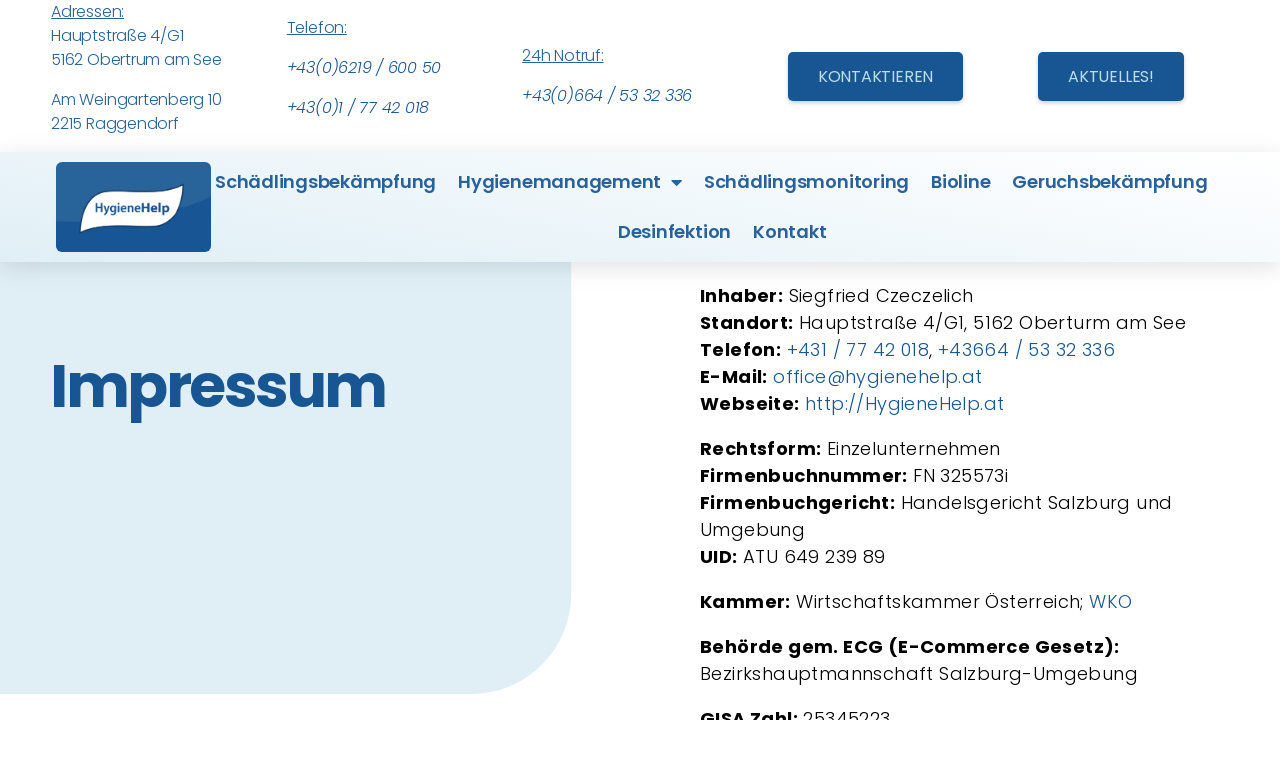

--- FILE ---
content_type: text/plain
request_url: https://www.google-analytics.com/j/collect?v=1&_v=j102&aip=1&a=682408310&t=pageview&_s=1&dl=https%3A%2F%2Fhygienehelp.at%2Fimpressum%2F&ul=en-us%40posix&dt=Impressum%20%7C%20HygieneHelp&sr=1280x720&vp=1280x720&_u=YEBAAEABAAAAACAAI~&jid=912321980&gjid=764032102&cid=1504606918.1768787021&tid=UA-215762666-1&_gid=1241710910.1768787021&_r=1&_slc=1&gtm=45He61e1n81MQHMP9Bv856418660za200zd856418660&gcd=13l3l3l3l1l1&dma=0&tag_exp=103116026~103200004~104527906~104528500~104684208~104684211~105391253~115495940~115616986~115938466~115938468~116988316~117041587&z=808534547
body_size: -450
content:
2,cG-HNHWQ36LC6